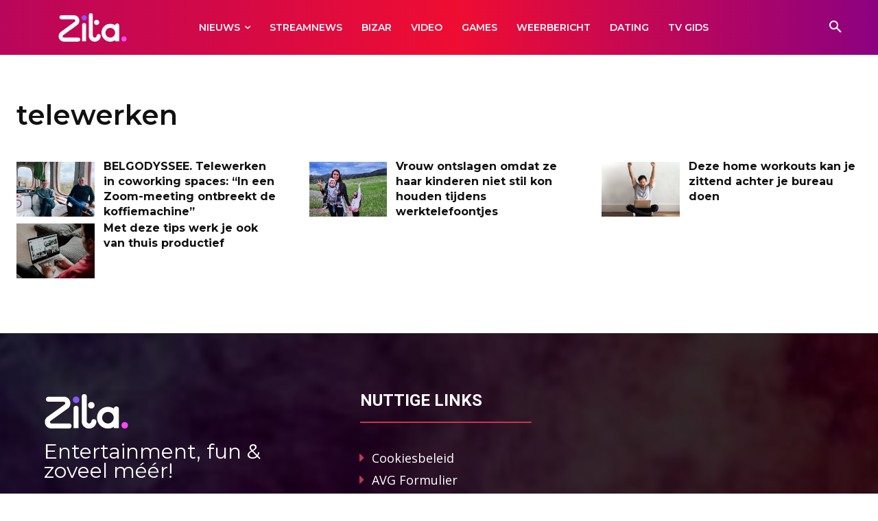

--- FILE ---
content_type: application/javascript
request_url: https://boot.pbstck.com/v1/adm/b3d778bb-eb47-4624-87b3-f9319b95d1c3
body_size: 2875
content:
!function(){var s='https://cdn-adm.pbstck.com/kleanads/js/kleanads-2512181551.js';var e,n,t;e=document,n=JSON.stringify({...{"tagId":"b3d778bb-eb47-4624-87b3-f9319b95d1c3","adCallTimeout":1800,"configUrl":"https://cdn-adm.pbstck.com","screenSizeBreakpoints":[{"size":0,"device":"mobile"},{"size":768,"device":"desktop"}],"metricThrottling":false,"networkId":81985301,"context":[{"key":"site_name","defaultValue":"sudinfo","otherValues":["7sur7","belrtl","cinenews","cinenewss","cinetelerevue","geeko","gocar","grenzecho","ipm","kotplanet","lesoir","max","metro","motovlan","msn","my_tf1","necrologies","netevents","nostalgie","out","radiocontact","references","rendezvous","rossel","rtlinfo","rtlplay","sillonbelge","soirmag","sosoir","streamnews","syndication_lesoir","syndication_sudinfo","telepro","vacancesweb","viously","vlan","vlanimmo","zita","filous"]},{"key":"inventory_type","defaultValue":"web","otherValues":["app","mobile","video","newsletter"]},{"key":"section","defaultValue":"article","otherValues":["7dimanche","abonnement","actu","apero","auto","beauté","blogs","branchenindex","careeracademy","cinema","content","culture","debats","design","detail","economie","elevage","enmemoire","foto","freewheel","fun","gastronomie","generation","homepage","hp","ict","immo","imu-bottom","imu-center","imu-middle","imu-right","imu-top","interstitial","invest","iphone","jeux","kurierjournal","leader-bottom","leader-top","lifestyle","live","mecanisation","meteo","mobile","mode","musique","norden","nwl_lifestyle","other","passionmontres","people","photos","programme_tv","radio","radiocontactnow","references","regions","result","sante","series","simple","smart","soirmag","sports","streaming","sueden","television","tippspiel","videos","votreregion","voyages","web","wochenspiegel","necrologie"]},{"key":"subsection","defaultValue":"","otherValues":["agenda","archives","arts","athletisme","auto","basket","beauté","belgique","bip","bourses","bw","cinema","consommation","cyclisme","design","economie","emploi","enseignement","entrepreneuriat","environnement","europe","filinfo","football","frontstage","gastronomie","geeko","generation","golf","hockey","homepage","hp","immo","infotraffic","marcheart","medias","mobile","mobilite","mode","monde","moteurs","musique","passionmontres","people","petitegazette","photos","regional","sante","sciences","sudinfo","tennis","viedunet","vins","voyages","web","epg"]},{"key":"test","defaultValue":"","otherValues":["interstitiel","qiota","richaudience"]},{"key":"member_status","defaultValue":"","otherValues":["abonne","anonyme","sans_droit"]},{"key":"page_type","defaultValue":"","otherValues":["article","destination"]},{"key":"environment","defaultValue":"","otherValues":["stage","production"]},{"key":"device_type","defaultValue":"","otherValues":["desktop","mobile"]},{"key":"instream","defaultValue":"","otherValues":["true","false"]},{"key":"register_wall","defaultValue":"","otherValues":["true","false"]}],"pubstackDeclarationTargetingKeys":["lang"],"priceRuleBuckets":[{"max":"6","increment":"0.05"}],"globalRefreshConfig":{"prebidOrderIds":[3217335303,3217338606]},"pocOverrides":{"externalAdServer":{"scope":["ctr-vid-dm"]},"convertToInstreamAdUnits":{"ctr-vid-dm":{"floors":{"schema":{"fields":["mediaType"]},"currency":"EUR","values":{"video":5}},"instreamParams":{"vast":{"sz":"640x480","vpos":"preroll"}}}},"convertToInterstitialAdUnits":["oop-inter-dm-1"],"waitForDOMLoaded":true,"ppidSolutions":{"scope":{"ppidSolution":["pbstck_id5id","id5-true-link","id5Id"]}},"id5id":{"pd":"ROS_ID5PD"},"iasConfig":{"sites":{"d5950bfd-1ef7-45d4-8439-980f668d5912":{"pubId":"931642"},"fa808d3f-1c18-4af7-8895-6d248e8d76c4":{"pubId":"931642"},"fbbbed6f-cacb-4c41-90cd-9aa0ebe8248b":{"pubId":"931642"},"46fdd784-71e8-470e-9a9b-7ba234a1bd97":{"pubId":"931642"},"81f2ef08-9314-4473-ae32-f098ab8b1082":{"pubId":"931642"},"d403047d-2bea-40e9-bc30-1bd02ad87c10":{"pubId":"931642"},"be6c727b-70d1-4a5d-b681-d5d407cd3c87":{"pubId":"931642"},"2cda02e2-79ea-43ee-a9f9-13ec8668a91b":{"pubId":"931642"},"80bdf118-5b8d-4a1a-8247-206bd00b0469":{"pubId":"931642"},"050e4df0-2e60-43b2-96cf-db60797503e0":{"pubId":"931642"},"4a342144-f8cc-4093-8ff1-95f07d84c4c2":{"pubId":"931642"},"dcc031ad-f45a-45bd-854d-1bfb1d5f01f2":{"pubId":"931642"},"fbcd356f-fe74-4bdd-ab5e-bec52dfb48f4":{"pubId":"931642"},"0ec03e60-cf21-4fd1-b3ba-cd8c6335ecd6":{"pubId":"931642"},"3209b4df-e262-4eb8-b47f-2af6716d93ee":{"pubId":"931642"},"f709fd73-43f7-4027-a357-eb044122eb65":{"pubId":"931642"},"fdb95433-a80c-48ff-9531-b803edee2fc8":{"pubId":"931642"},"fc107c2f-3bcc-4617-a582-0108a4be87ce":{"pubId":"931642"},"fbcb2233-44cb-4ab3-98fe-6b563125fb52":{"pubId":"931642"},"fa264533-72ef-4c58-886f-5856eb45858a":{"pubId":"931642"},"b3d778bb-eb47-4624-87b3-f9319b95d1c3":{"pubId":"931642"}}},"convertToNativeAdUnits":{"rgt-rec-d-2":{"nativeOnly":false,"nativeParams":{}},"ftr-nat-dm":{"nativeOnly":true,"nativeParams":{"rendererUrl":"https://cdn-adm.pbstck.com/native-template/native-adm-300-250.js","title":{"required":true},"image":{"required":true},"sponsoredBy":{"required":true}}},"ftr-nat-dm-1":{"nativeOnly":true,"nativeParams":{"title":{"required":true},"image":{"required":true},"address":{"required":true},"sponsoredBy":{"required":true}}},"ftr-nat-dm-2":{"nativeOnly":true,"nativeParams":{"title":{"required":true},"image":{"required":true},"address":{"required":true},"sponsoredBy":{"required":true}}},"ftr-nat-a-1":{"nativeOnly":false,"nativeParams":{"title":{"required":true},"image":{"required":true},"address":{"required":true},"sponsoredBy":{"required":true}}},"inr-flexmv-m-1":{"nativeOnly":false,"nativeParams":{"title":{"required":true},"image":{"required":true},"address":{"required":true},"sponsoredBy":{"required":true}}},"inr-flexsv-a-1":{"nativeOnly":false,"nativeParams":{"title":{"required":true},"image":{"required":true},"address":{"required":true},"sponsoredBy":{"required":true}}},"inr-flexs-a":{"nativeOnly":false,"nativeParams":{"title":{"required":true},"image":{"required":true},"address":{"required":true},"sponsoredBy":{"required":true}}},"inr-flexm-m":{"nativeOnly":false,"nativeParams":{"title":{"required":true},"image":{"required":true},"address":{"required":true},"sponsoredBy":{"required":true}}},"ctr-out-dm":{"nativeOnly":false,"nativeParams":{"title":{"required":true},"image":{"required":true},"address":{"required":true},"sponsoredBy":{"required":true}}},"rgt-rec-d":{"nativeOnly":false,"nativeParams":{"title":{"required":true},"image":{"required":true},"address":{"required":true},"sponsoredBy":{"required":true}}},"hdr-flexs-a-1":{"nativeOnly":false,"nativeParams":{"title":{"required":true},"image":{"required":true},"address":{"required":true},"sponsoredBy":{"required":true}}},"inr-flexsv-d":{"nativeOnly":false,"nativeParams":{}},"rgt-rec-d-1":{"nativeOnly":false,"nativeParams":{}},"hdr-flexs-m-1":{"nativeOnly":false,"nativeParams":{}},"hdr-hor-m-1":{"nativeOnly":false,"nativeParams":{}},"inr-flexmv-m-99":{"nativeOnly":false,"nativeParams":{}},"inr-flexs-m":{"nativeOnly":false,"nativeParams":{}},"inr-flexsv-m-1":{"nativeOnly":false,"nativeParams":{}}}},"stacks":[{"scopeId":"2cde9fc2-a932-4082-a58d-39df658a3eff","stackName":"Default","siteId":"b3d778bb-eb47-4624-87b3-f9319b95d1c3","stackId":"3faa681f-6771-40fb-a817-c58a38c778d4","versions":[{"version":78,"ratio":100}],"conditions":null,"priority":null},{"scopeId":"2cde9fc2-a932-4082-a58d-39df658a3eff","stackName":"Stage","siteId":"b3d778bb-eb47-4624-87b3-f9319b95d1c3","stackId":"28821332-da4a-4ce9-b67b-47cbfac17ab3","versions":[{"version":21,"ratio":100}],"conditions":{"op":"AND","elements":[{"op":"IN","values":["stage"],"key":"environment"}]},"priority":1}],"extraScripts":[{"scripts":["https://cdn-adm.pbstck.com/extra-scripts/2cde9fc2/b3d778bb/GPID_ID5.1756989427599.js"],"tagId":"b3d778bb-eb47-4624-87b3-f9319b95d1c3","synchronous":true,"beforeStart":true}],"multiformat":{"bidders":["adagio","appnexus","criteo"]}}, "newPrebidUrl": 'https://cdn-adm.pbstck.com/kleanads-prebid/10.18.0-2fe6e7b92b02990058e646c2089db9234941180c.js',"kleanadsVersion": s.split('kleanads-')[1].slice(0, -3)}),(t=new XMLHttpRequest).onreadystatechange=function(){if(4===this.readyState&&200===this.status){var i=e.createElement("script");i.type="text/javascript",i.innerHTML="(function(){ "+t.responseText+"; window._pbstckKleanAds.initKleanAds("+n+"); })();",(e.head||e.documentElement).appendChild(i)}},t.onerror=function(){},t.open("GET",s,!0),t.send()}();